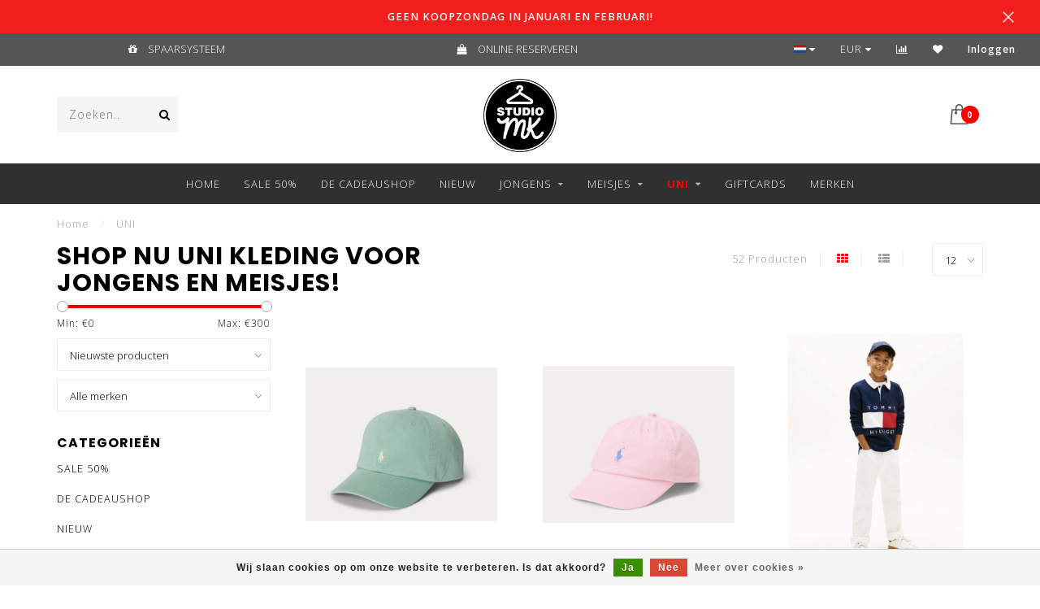

--- FILE ---
content_type: text/html;charset=utf-8
request_url: https://www.studiomkk.nl/uni/
body_size: 11021
content:
<!DOCTYPE html>
<html lang="nl">
  <head>
    
    <!--
        
        Theme Invision | v1.0.9_0
        Theme designed and created by Dyvelopment - We are true e-commerce heroes!
        
        For custom Lightspeed eCom work like custom design or development,
        please contact us at www.dyvelopment.nl
        
    -->
    
    <meta charset="utf-8"/>
<!-- [START] 'blocks/head.rain' -->
<!--

  (c) 2008-2026 Lightspeed Netherlands B.V.
  http://www.lightspeedhq.com
  Generated: 28-01-2026 @ 14:53:32

-->
<link rel="canonical" href="https://www.studiomkk.nl/uni/"/>
<link rel="next" href="https://www.studiomkk.nl/uni/page2.html"/>
<link rel="alternate" href="https://www.studiomkk.nl/index.rss" type="application/rss+xml" title="Nieuwe producten"/>
<link href="https://cdn.webshopapp.com/assets/cookielaw.css?2025-02-20" rel="stylesheet" type="text/css"/>
<meta name="robots" content="noodp,noydir"/>
<meta property="og:url" content="https://www.studiomkk.nl/uni/?source=facebook"/>
<meta property="og:site_name" content="Studio MK kids &amp; teens - Wear what makes you happy"/>
<meta property="og:title" content="Shop nu uni kleding voor jongens en meisjes!"/>
<meta property="og:description" content="Studio MK is the place to be voor hippe kids en teens die zich graag onderscheiden in hun kledingkeuze<br />
Bij ons kun je kiezen uit de beste selecties van de mooi"/>
<!--[if lt IE 9]>
<script src="https://cdn.webshopapp.com/assets/html5shiv.js?2025-02-20"></script>
<![endif]-->
<!-- [END] 'blocks/head.rain' -->
    
                                
    <title>Shop nu uni kleding voor jongens en meisjes! - Studio MK kids &amp; teens - Wear what makes you happy</title>
    
    <meta name="description" content="Studio MK is the place to be voor hippe kids en teens die zich graag onderscheiden in hun kledingkeuze<br />
Bij ons kun je kiezen uit de beste selecties van de mooi" />
    <meta name="keywords" content="Shop, nu, uni, kleding, voor, jongens, en, meisjes!, kinderkleding, almelo, studio mk, mk studio, kids, teens, merkkleding, tommy hilfiger, calvin klein, nik &amp; nik, lyle, scotch &amp; soda, cp company, airforce, ingoldwetrust, black bananas, les coyotes" />
    
    <meta http-equiv="X-UA-Compatible" content="IE=edge">
    <meta name="viewport" content="width=device-width, initial-scale=1.0, maximum-scale=1.0, user-scalable=0">
    <meta name="apple-mobile-web-app-capable" content="yes">
    <meta name="apple-mobile-web-app-status-bar-style" content="black">

    <link rel="shortcut icon" href="https://cdn.webshopapp.com/shops/301996/themes/118088/v/68335/assets/favicon.ico?20200608163035" type="image/x-icon" />
    
        <meta name="format-detection" content="telephone=no">
    <meta name="format-detection" content="date=no">
    <meta name="format-detection" content="address=no">
    <meta name="format-detection" content="email=no">
        
    <script src="https://cdn.webshopapp.com/shops/301996/themes/118088/assets/jquery-1-12-4-min.js?2026012011064320200708144430"></script>
    
        <link href="//fonts.googleapis.com/css?family=Open%20Sans:400,300,600,700|Poppins:300,400,600,700&amp;display=swap" rel="preload" as="style">
    <link href="//fonts.googleapis.com/css?family=Open%20Sans:400,300,600,700|Poppins:300,400,600,700&amp;display=swap" rel="stylesheet">
            
    <link rel="stylesheet" href="https://cdn.webshopapp.com/shops/301996/themes/118088/assets/font-awesome-470-min.css?2026012011064320200708144430" />
    <link rel="stylesheet" href="https://cdn.webshopapp.com/shops/301996/themes/118088/assets/bootstrap-min.css?2026012011064320200708144430" />
    <link rel="stylesheet" href="https://cdn.webshopapp.com/assets/gui-2-0.css?2025-02-20" />
    <link rel="stylesheet" href="https://cdn.webshopapp.com/assets/gui-responsive-2-0.css?2025-02-20" />
    
            <link rel="stylesheet" href="https://cdn.webshopapp.com/shops/301996/themes/118088/assets/style.css?2026012011064320200708144430" />
        
    <!-- User defined styles -->
    <link rel="stylesheet" href="https://cdn.webshopapp.com/shops/301996/themes/118088/assets/settings.css?2026012011064320200708144430" />
    <link rel="stylesheet" href="https://cdn.webshopapp.com/shops/301996/themes/118088/assets/custom.css?2026012011064320200708144430" />
    
    <script>
      if (!window.console) window.console = {};
      if (!window.console.log) window.console.log = function () { };
      
      var productStorage = {};
      
      var shop = 301996;    
      var staticUrl = 'https://static.webshopapp.com/shops/301996/';
      var currentLang = 'Nederlands';
      var currencySymbol = '€';
      var currencyTitle = 'eur';
      
			var addToCartUrl = 'https://www.studiomkk.nl/cart/add/';
			var gotoProductUrl = 'https://www.studiomkk.nl/go/product/';
      
      /* Some global vars */
      var domain = 'https://www.studiomkk.nl/';
      var url = 'https://www.studiomkk.nl/';
      var mainUrl = 'https://www.studiomkk.nl/';
      var searchUrl = 'https://www.studiomkk.nl/search/';
      var cartUrl = 'https://www.studiomkk.nl/cart/';
      var checkoutUrl = 'https://www.studiomkk.nl/checkout/';
      var notification = 'info';
      var b2b = false;
			var navbar_dimbg = true;
      var freeShippingNotice = false;
			var currencySymbol = '€';
			var currencyCode = 'EUR';
			var formKey = "3258a2e8d9dc15539c1344a100235209";
			var iOSSupport = 1.000000;
      
      
      /* Quick settings */
      var enableQuickShop = true;
			var sliderTimout = 0;
			var imageRatio = 'portrait';
			var variantBlocks = true; 
			var hover_shows_second_image = true;
			var imageSize = '325x375x2';
			var liveAddToCartDisabled = false;
      
      /* Some prefedined translations */
      var tContinueShopping = 'Ga verder met winkelen';
      var tProceedToCheckout = 'Doorgaan naar afrekenen';
      var tViewProduct = 'Bekijk product';
      var tAddtoCart = 'Toevoegen aan winkelwagen';
      var tNoInformationFound = 'Geen informatie gevonden';
      var tView = 'Bekijken';
			var tMoreInfo = 'Meer info';
      var tCheckout = 'Bestellen';
			var tClose = 'Sluiten';
      var tNavigation = 'Navigatie';
      var tInStock = 'Op voorraad';
      var tOutOfStock = 'Niet op voorraad';
      var tFreeShipping = '';
      var tAmountToFreeShipping = '';
      var tBackorder = 'Backorder';
      var tSearch = 'Zoeken';
			var tTax = 'Incl. btw';
			var tExclShipping = 'Excl. <a href="https://www.studiomkk.nl/service/shipping-returns/" target="_blank">Verzendkosten</a>';
			var tCustomizeProduct = 'Product aanpassen';
			var tExpired = 'Expired';
			var tDealExpired = 'Actie verlopen';
			var tCompare = 'Vergelijk';
			var tWishlist = 'Verlanglijst';
			var tCart = 'Winkelwagen';
      
      var amountToFreeShipping = parseFloat(0);
                                                                                
			var sslEnabled = true;
      var cart_redirect_back = true;
      
            function getServerTime()
      {
        return new Date ("Jan 28, 2026 14:53:32 +0100");
      }
    </script>
    
        
        
      </head>
  <body class="">
    
    <div class="body-content">
        
    <div class="overlay">
      <i class="fa fa-times"></i>
    </div>
    
    <header>
      <!-- Notifications -->
<div id="notification" class="">
  <a href="#">GEEN KOOPZONDAG IN JANUARI EN FEBRUARI!</a>  <div class="x x-small" id="close-notification"></div>
</div>

<div id="topbar">
  <div class="container-fluid">
    <div class="row">
      
      <div class="col-md-8">
        
<div class="usps-slider-holder" style="width:100%;">
  <div class="swiper-container usps-header">
    <div class="swiper-wrapper">
      
                <div class="swiper-slide usp-block">
          <i class="fa fa-truck" aria-hidden="true"></i> Verzendkosten € 5,95
        </div>
              
                <div class="swiper-slide usp-block">
          <i class="fa fa- fa-gift" aria-hidden="true"></i> SPAARSYSTEEM
        </div>
                
                <div class="swiper-slide usp-block">
          <i class="fa fa-shopping-bag" aria-hidden="true"></i> ONLINE RESERVEREN  
        </div>
              
                <div class="swiper-slide usp-block">
          <i class="fa fa-smile-o" aria-hidden="true"></i> Al 10 jaar een begrip in kids/teens mode
        </div>
              
		</div>
	</div>
</div>

      </div>
      
      <div class="col-md-4 col-xs-12 hidden-sm hidden-xs hidden-xxs" id="topbar-right">
        <ul>
          <li class="langs dropdown-holder">
            <a href="#" data-toggle="dropdown"><span class="flags nl"></span> <i class="fa fa-caret-down"></i></a>
            
            <ul class="currency-langs-holder dropdown-content dropdown-right">
              <li><strong>Select your language</strong></li>
                                
	<li><a lang="nl" title="Nederlands" href="https://www.studiomkk.nl/go/category/10104556"><span class="flags nl"></span> Nederlands</a></li>
          	</ul>
            
          </li>
          <li  class="currencies dropdown-holder">
            <a href="#" data-toggle="dropdown"><span class="currency-EUR">EUR</span> <i class="fa fa-caret-down"></i></a>
            
                    <ul class="dropdown-content dropdown-right">
                                        <li><a href="https://www.studiomkk.nl/session/currency/eur/"><span class="currency-EUR">EUR</span></a></li>
                                        </ul>

	        </li>
          <li class="compare"><a href="https://www.studiomkk.nl/compare/" title="Vergelijk"><i class="fa fa-bar-chart"></i></a></li>
          <li class="wishlist"><a href="https://www.studiomkk.nl/account/wishlist/" title="Mijn verlanglijst"><i class="fa fa-heart"></i></a></li>
          <li class="account">
            <a href="https://www.studiomkk.nl/account/">
              Inloggen            </a>
          </li>
                  </ul>
        
      </div>
      
    </div>
  </div>
</div>

<!-- Topbar -->
<!-- End topbar -->

<div id="header-holder">
<div class="container" id="header">
  <div class="row">
    
    <div id="header-left" class="col-sm-4 col-xs-3">
      <!--<a href=""><i class="fa fa-user"></i></a>
      <a href=""><i class="fa fa-heart"></i></a>
      <a href=""><i class="fa fa-exchange"></i></a> -->
      
      <div id="mobilenav" class="visible-xxs visible-xs visible-sm">
                <div class="nav-icon">
          <div class="bar1"></div>
        	<div class="bar2"></div>
        	<div class="bar3"></div>
        </div>
      </div>
      
      <div id="scrollnav" class="scrollnav">
                <div class="nav-icon">
          <div class="bar1"></div>
        	<div class="bar2"></div>
        	<div class="bar3"></div>
        </div>
      </div>
      
      <span id="mobilesearch" class="visible-xxs visible-xs visible-sm">
        <a href="https://www.studiomkk.nl/"><i class="fa fa-search" aria-hidden="true"></i></a>
      </span>
      
      <div class="search hidden-sm hidden-xs hidden-xxs">
        <form action="https://www.studiomkk.nl/search/" class="searchform" method="get">
          <div class="search-holder">
            <input type="text" class="searchbox" name="q" placeholder="Zoeken.." autocomplete="off">
          	<!-- d -->
            
            <i class="fa fa-search" aria-hidden="true"></i><i class="fa fa-times clearsearch" aria-hidden="true"></i>
          </div>
          
          
        </form>
          
          <div class="searchcontent hidden-xs hidden-xxs">
            <div class="searchresults"></div>
            <div class="more"><a href="#" class="search-viewall">Bekijk alle resultaten <span>(0)</span></a></div>
            <div class="noresults">Geen producten gevonden</div>
          </div>
      </div>
    </div>
    
    <div class="col-sm-4 col-xs-6" id="logo">
            	<a href="https://www.studiomkk.nl/"><img class="" src="https://cdn.webshopapp.com/shops/301996/themes/118088/v/88733/assets/logo.png?20200608230256" alt="Studio MK kinderkleding "></a>
            
    </div>
    
        
        
    <!--<div class="col-md-5 col-sm-7 hidden-xs hidden-xxs" id="hallmark">
            <img src="https://cdn.webshopapp.com/shops/301996/themes/118088/assets/hallmark.png?2026012011064320200708144430" alt="">
          </div> -->
    
    <div class="header-right col-sm-4 col-xs-3">
      
      <div id="hallmark" class="hidden-sm hidden-xs hidden-xxs">
            </div>
      
      
      <!--<div class="cart-header-container">-->
      <div class="cartheader">
        
        <!--<a href="">
          <i class="fa fa-heart-o"></i>
        </a> -->
        
        <div class="cart-container cart maincart">
        
        <a href="https://www.studiomkk.nl/cart/">
        <div class="cart-icon">
                    <img src="https://cdn.webshopapp.com/shops/301996/themes/118088/assets/shopping-bag.svg?2026012011064320200708144430" class="shopping-bag"><span id="qty" class="highlight-bg cart-total-qty">0</span>
        </div>
        
        <!-- <div id="cart-total">
          €0,00
        </div> -->
        </a>
        
        <div class="cart-content-holder hidden-sm hidden-xs hidden-xxs">
          <div class="cart-content">
            <h4>Winkelwagen</h4>
            
                          <p class="noproducts">U heeft geen artikelen in uw winkelwagen</p>
                      </div>
          
        </div>
        </div>
      </div>
      <!--</div>-->
      
      
    </div>
  </div>
</div>
</div>

<div class="cf"></div>
  

<div class="   hidden-xxs hidden-xs hidden-sm" id="navbar">
  <div class="container boxed-subnav">
    <div class="row">
      <div class="col-md-12">
        <nav>
          <ul class="megamenu">
        <li class="hidden-sm hidden-xs hidden-xxs"><a href="https://www.studiomkk.nl/">Home</a></li>
  
                <li>
          <a href="https://www.studiomkk.nl/sale-50/" class="">SALE 50%</a>

          
                    

        </li>
                <li>
          <a href="https://www.studiomkk.nl/de-cadeaushop/" class="">DE CADEAUSHOP</a>

          
                    

        </li>
                <li>
          <a href="https://www.studiomkk.nl/nieuw/" class="">NIEUW</a>

          
                    

        </li>
                <li>
          <a href="https://www.studiomkk.nl/jongens/" class="dropdown">JONGENS</a>

          
                    <ul class="sub1 megamenu">
            <li>
              <div class="container">
              <div class="row">
              
                            
                                                <div class="col-md-10 maxheight">
                                          
              <div class="row">
                            <div class="col-md-12">
                <span class="categories-title">Categorieën</span>
              </div>
                                            <div class="col-md-3 sub-holder">
                  <h4><a href="https://www.studiomkk.nl/jongens/sweaters-hoodies/">SWEATERS &amp; HOODIES</a></h4>
                  
                                  </div>
                
                                              <div class="col-md-3 sub-holder">
                  <h4><a href="https://www.studiomkk.nl/jongens/broeken/">BROEKEN</a></h4>
                  
                                  </div>
                
                                              <div class="col-md-3 sub-holder">
                  <h4><a href="https://www.studiomkk.nl/jongens/overhemden-vesten/">OVERHEMDEN &amp; VESTEN</a></h4>
                  
                                  </div>
                
                                              <div class="col-md-3 sub-holder">
                  <h4><a href="https://www.studiomkk.nl/jongens/swimwear-underwear/">SWIMWEAR &amp; UNDERWEAR</a></h4>
                  
                                  </div>
                
                                  <div class="cf"></div>
                                              <div class="col-md-3 sub-holder">
                  <h4><a href="https://www.studiomkk.nl/jongens/t-shirts-polos/">T-SHIRTS &amp; POLO&#039;S</a></h4>
                  
                                  </div>
                
                                              <div class="col-md-3 sub-holder">
                  <h4><a href="https://www.studiomkk.nl/jongens/jassen-jacks/">JASSEN &amp; JACKS</a></h4>
                  
                                  </div>
                
                                              <div class="col-md-3 sub-holder">
                  <h4><a href="https://www.studiomkk.nl/jongens/accessoires/">ACCESSOIRES</a></h4>
                  
                                  </div>
                
                                            </div>
              </div>
              
                              <div class="col-md-2 hidden-sm hidden-xs hidden-xxs">
                  <span class="brands-title">Onze merken</span>
                  <ul class="brands">
                                                            <li><a href="https://www.studiomkk.nl/jongens/?brand=3953040">Airforce</a></li>
                                                            <li><a href="https://www.studiomkk.nl/jongens/?brand=4896858">American Vintage</a></li>
                                                            <li><a href="https://www.studiomkk.nl/jongens/?brand=3947682">Calvin Klein</a></li>
                                                            <li><a href="https://www.studiomkk.nl/jongens/?brand=4911190">INDEE</a></li>
                                                            <li><a href="https://www.studiomkk.nl/jongens/?brand=4880191">KKNEKKI</a></li>
                                                            <li><a href="https://www.studiomkk.nl/jongens/?brand=3954124">Lacoste</a></li>
                                                            <li><a href="https://www.studiomkk.nl/jongens/?brand=4846774">Parajumpers</a></li>
                                                            <li><a href="https://www.studiomkk.nl/jongens/?brand=4944430">Ralph Lauren</a></li>
                                                            <li><a href="https://www.studiomkk.nl/jongens/?brand=3947681">Tommy Hilfiger</a></li>
                                                            <li><a href="https://www.studiomkk.nl/jongens/?brand=4582265">Zadig &amp; Voltaire</a></li>
                                      </ul>
                </div>
                            
                            
              </div>
                  </div>
            </li>
          </ul>
                    

        </li>
                <li>
          <a href="https://www.studiomkk.nl/meisjes/" class="dropdown">MEISJES</a>

          
                    <ul class="sub1 megamenu">
            <li>
              <div class="container">
              <div class="row">
              
                            
                                                <div class="col-md-10 maxheight">
                                          
              <div class="row">
                            <div class="col-md-12">
                <span class="categories-title">Categorieën</span>
              </div>
                                            <div class="col-md-3 sub-holder">
                  <h4><a href="https://www.studiomkk.nl/meisjes/jassen-jacks/">JASSEN &amp; JACKS</a></h4>
                  
                                  </div>
                
                                              <div class="col-md-3 sub-holder">
                  <h4><a href="https://www.studiomkk.nl/meisjes/sweaters-hoodies/">SWEATERS &amp; HOODIES</a></h4>
                  
                                  </div>
                
                                              <div class="col-md-3 sub-holder">
                  <h4><a href="https://www.studiomkk.nl/meisjes/jurken-rokken/">JURKEN &amp; ROKKEN</a></h4>
                  
                                  </div>
                
                                              <div class="col-md-3 sub-holder">
                  <h4><a href="https://www.studiomkk.nl/meisjes/blouses-vesten/">BLOUSES &amp; VESTEN</a></h4>
                  
                                  </div>
                
                                  <div class="cf"></div>
                                              <div class="col-md-3 sub-holder">
                  <h4><a href="https://www.studiomkk.nl/meisjes/swimwear-underwear/">SWIMWEAR &amp; UNDERWEAR</a></h4>
                  
                                  </div>
                
                                              <div class="col-md-3 sub-holder">
                  <h4><a href="https://www.studiomkk.nl/meisjes/accessoires/">ACCESSOIRES</a></h4>
                  
                                  </div>
                
                                              <div class="col-md-3 sub-holder">
                  <h4><a href="https://www.studiomkk.nl/meisjes/broeken/">BROEKEN</a></h4>
                  
                                  </div>
                
                                              <div class="col-md-3 sub-holder">
                  <h4><a href="https://www.studiomkk.nl/meisjes/tops-t-shirts/">TOPS &amp; T-SHIRTS</a></h4>
                  
                                  </div>
                
                                  <div class="cf"></div>
                                            </div>
              </div>
              
                              <div class="col-md-2 hidden-sm hidden-xs hidden-xxs">
                  <span class="brands-title">Onze merken</span>
                  <ul class="brands">
                                                            <li><a href="https://www.studiomkk.nl/meisjes/?brand=3953040">Airforce</a></li>
                                                            <li><a href="https://www.studiomkk.nl/meisjes/?brand=4896858">American Vintage</a></li>
                                                            <li><a href="https://www.studiomkk.nl/meisjes/?brand=3947682">Calvin Klein</a></li>
                                                            <li><a href="https://www.studiomkk.nl/meisjes/?brand=4911190">INDEE</a></li>
                                                            <li><a href="https://www.studiomkk.nl/meisjes/?brand=4880191">KKNEKKI</a></li>
                                                            <li><a href="https://www.studiomkk.nl/meisjes/?brand=3954124">Lacoste</a></li>
                                                            <li><a href="https://www.studiomkk.nl/meisjes/?brand=4846774">Parajumpers</a></li>
                                                            <li><a href="https://www.studiomkk.nl/meisjes/?brand=4944430">Ralph Lauren</a></li>
                                                            <li><a href="https://www.studiomkk.nl/meisjes/?brand=3947681">Tommy Hilfiger</a></li>
                                                            <li><a href="https://www.studiomkk.nl/meisjes/?brand=4582265">Zadig &amp; Voltaire</a></li>
                                      </ul>
                </div>
                            
                            
              </div>
                  </div>
            </li>
          </ul>
                    

        </li>
                <li class="active">
          <a href="https://www.studiomkk.nl/uni/" class="dropdown">UNI</a>

          
                    <ul class="sub1 megamenu">
            <li>
              <div class="container">
              <div class="row">
              
                            
                                                <div class="col-md-10 maxheight">
                                          
              <div class="row">
                            <div class="col-md-12">
                <span class="categories-title">Categorieën</span>
              </div>
                                            <div class="col-md-3 sub-holder">
                  <h4><a href="https://www.studiomkk.nl/uni/sweaters-hoodies/">SWEATERS &amp; HOODIES</a></h4>
                  
                                  </div>
                
                                              <div class="col-md-3 sub-holder">
                  <h4><a href="https://www.studiomkk.nl/uni/accessoires/">ACCESSOIRES</a></h4>
                  
                                  </div>
                
                                              <div class="col-md-3 sub-holder">
                  <h4><a href="https://www.studiomkk.nl/uni/jassen-jacks/">JASSEN &amp; JACKS</a></h4>
                  
                                  </div>
                
                                              <div class="col-md-3 sub-holder">
                  <h4><a href="https://www.studiomkk.nl/uni/t-shirts-polos/">T-SHIRTS &amp; POLO&#039;S</a></h4>
                  
                                  </div>
                
                                  <div class="cf"></div>
                                            </div>
              </div>
              
                              <div class="col-md-2 hidden-sm hidden-xs hidden-xxs">
                  <span class="brands-title">Onze merken</span>
                  <ul class="brands">
                                                            <li><a href="https://www.studiomkk.nl/uni/?brand=3953040">Airforce</a></li>
                                                            <li><a href="https://www.studiomkk.nl/uni/?brand=4896858">American Vintage</a></li>
                                                            <li><a href="https://www.studiomkk.nl/uni/?brand=3947682">Calvin Klein</a></li>
                                                            <li><a href="https://www.studiomkk.nl/uni/?brand=4911190">INDEE</a></li>
                                                            <li><a href="https://www.studiomkk.nl/uni/?brand=4880191">KKNEKKI</a></li>
                                                            <li><a href="https://www.studiomkk.nl/uni/?brand=3954124">Lacoste</a></li>
                                                            <li><a href="https://www.studiomkk.nl/uni/?brand=4846774">Parajumpers</a></li>
                                                            <li><a href="https://www.studiomkk.nl/uni/?brand=4944430">Ralph Lauren</a></li>
                                                            <li><a href="https://www.studiomkk.nl/uni/?brand=3947681">Tommy Hilfiger</a></li>
                                                            <li><a href="https://www.studiomkk.nl/uni/?brand=4582265">Zadig &amp; Voltaire</a></li>
                                      </ul>
                </div>
                            
                            
              </div>
                  </div>
            </li>
          </ul>
                    

        </li>
                <li>
          <a href="https://www.studiomkk.nl/giftcards/" class="">GIFTCARDS</a>

          
                    

        </li>
              
                      
                                
                <li>
          <a href="https://www.studiomkk.nl/brands/">Merken</a>
        </li>
                
      </ul>        </nav>
      </div>
    </div>
  </div>
</div>

    </header>
    
        <div class="breadcrumbs">
  <div class="container">
    <div class="row">
      <div class="col-md-12">
        <a href="https://www.studiomkk.nl/" title="Home">Home</a>
        
                        <span>
          <span class="seperator">/</span> <a href="https://www.studiomkk.nl/uni/"><span>UNI</span></a>
        </span>
                      </div>
    </div>
  </div>
</div>        
        
    <div class="container collection">
  
  
    
      <div class="row ">
        <div class="col-md-6">
          <h1 class="page-title">Shop nu uni kleding voor jongens en meisjes!</h1>
        </div>
        <div class="col-md-6 text-right">

          <div class="filters-top">
          <a class="amount hidden-xs hidden-xxs">52 Producten</a>

          <a href="https://www.studiomkk.nl/uni/" class="active"><i class="fa fa-th"></i></a>
          <a href="https://www.studiomkk.nl/uni/?mode=list" class=""><i class="fa fa-th-list"></i></a>

          <select onchange="document.location=$(this).find(':selected').attr('data-url')">
              <option value="12" data-url="https://www.studiomkk.nl/uni/">12</option>
                                          <option value="6" data-url="https://www.studiomkk.nl/uni/?limit=6">6</option>
                                                                                    <option value="24" data-url="https://www.studiomkk.nl/uni/?limit=24">24</option>
                                                        <option value="36" data-url="https://www.studiomkk.nl/uni/?limit=36">36</option>
                                                        <option value="50" data-url="https://www.studiomkk.nl/uni/?limit=50">50</option>
                                                        <option value="100" data-url="https://www.studiomkk.nl/uni/?limit=100">100</option>
                                      </select>
          </div>

        </div>
      </div>

      <!-- <hr>-->
  
        
  <div class="row">    
    <div class="col-md-3 sidebar">
      
		    <div class="filters">
      <form action="https://www.studiomkk.nl/uni/" method="get" id="filter_form">
        <input type="hidden" name="mode" value="grid" id="filter_form_mode" />
        <input type="hidden" name="limit" value="12" id="filter_form_limit" />
        <input type="hidden" name="sort" value="newest" id="filter_form_sort" />
        <input type="hidden" name="max" value="300" id="filter_form_max" />
        <input type="hidden" name="min" value="0" id="filter_form_min" />
        
        <div class="price-filter">
          <!--<h3>Filters</h3>-->
          <div class="sidebar-filter-slider">
            <div id="collection-filter-price"></div>
          </div>
          <div class="sidebar-filter-range cf">
            <div class="min">Min: €<span>0</span></div>
            <div class="max">Max: €<span>300</span></div>
          </div>
        </div>
        
        <select name="sort" onchange="$('#formSortModeLimit').submit();">
                    <option value="default">Standaard</option>
                    <option value="popular">Meest bekeken</option>
                    <option value="newest" selected="selected">Nieuwste producten</option>
                    <option value="lowest">Laagste prijs</option>
                    <option value="highest">Hoogste prijs</option>
                    <option value="asc">Naam oplopend</option>
                    <option value="desc">Naam aflopend</option>
                  </select>        
                <select name="brand">
                    <option value="0" selected="selected">Alle merken</option>
                    <option value="4896858">American Vintage</option>
                    <option value="3947682">Calvin Klein</option>
                    <option value="3954124">Lacoste</option>
                    <option value="4846774">Parajumpers</option>
                    <option value="4944430">Ralph Lauren</option>
                    <option value="3947681">Tommy Hilfiger</option>
                  </select>
                
        
                
                
      </form>
    </div>
		
    <div class="sidebar-cats rowmargin hidden-sm hidden-xs hidden-xxs ">
      <h4>Categorieën</h4>
      
      <ul class="sub0">
            <li>
        <div class="main-cat">
          <a href="https://www.studiomkk.nl/sale-50/">SALE 50%</a>        </div>
        
                
      </li>
            <li>
        <div class="main-cat">
          <a href="https://www.studiomkk.nl/de-cadeaushop/">DE CADEAUSHOP</a>        </div>
        
                
      </li>
            <li>
        <div class="main-cat">
          <a href="https://www.studiomkk.nl/nieuw/">NIEUW</a>        </div>
        
                
      </li>
            <li>
        <div class="main-cat">
          <a href="https://www.studiomkk.nl/jongens/">JONGENS</a><span class="open-sub"></span>        </div>
        
                
                
        <ul class="sub1">
                    <li class=" nosubs">
            
            <div class="main-cat">
              <a href="https://www.studiomkk.nl/jongens/sweaters-hoodies/">SWEATERS &amp; HOODIES</a>            </div>
            
                        
          </li>
                    <li class=" nosubs">
            
            <div class="main-cat">
              <a href="https://www.studiomkk.nl/jongens/broeken/">BROEKEN</a>            </div>
            
                        
          </li>
                    <li class=" nosubs">
            
            <div class="main-cat">
              <a href="https://www.studiomkk.nl/jongens/overhemden-vesten/">OVERHEMDEN &amp; VESTEN</a>            </div>
            
                        
          </li>
                    <li class=" nosubs">
            
            <div class="main-cat">
              <a href="https://www.studiomkk.nl/jongens/swimwear-underwear/">SWIMWEAR &amp; UNDERWEAR</a>            </div>
            
                        
          </li>
                    <li class=" nosubs">
            
            <div class="main-cat">
              <a href="https://www.studiomkk.nl/jongens/t-shirts-polos/">T-SHIRTS &amp; POLO&#039;S</a>            </div>
            
                        
          </li>
                    <li class=" nosubs">
            
            <div class="main-cat">
              <a href="https://www.studiomkk.nl/jongens/jassen-jacks/">JASSEN &amp; JACKS</a>            </div>
            
                        
          </li>
                    <li class=" nosubs">
            
            <div class="main-cat">
              <a href="https://www.studiomkk.nl/jongens/accessoires/">ACCESSOIRES</a>            </div>
            
                        
          </li>
                  </ul>
                
      </li>
            <li>
        <div class="main-cat">
          <a href="https://www.studiomkk.nl/meisjes/">MEISJES</a><span class="open-sub"></span>        </div>
        
                
                
        <ul class="sub1">
                    <li class=" nosubs">
            
            <div class="main-cat">
              <a href="https://www.studiomkk.nl/meisjes/jassen-jacks/">JASSEN &amp; JACKS</a>            </div>
            
                        
          </li>
                    <li class=" nosubs">
            
            <div class="main-cat">
              <a href="https://www.studiomkk.nl/meisjes/sweaters-hoodies/">SWEATERS &amp; HOODIES</a>            </div>
            
                        
          </li>
                    <li class=" nosubs">
            
            <div class="main-cat">
              <a href="https://www.studiomkk.nl/meisjes/jurken-rokken/">JURKEN &amp; ROKKEN</a>            </div>
            
                        
          </li>
                    <li class=" nosubs">
            
            <div class="main-cat">
              <a href="https://www.studiomkk.nl/meisjes/blouses-vesten/">BLOUSES &amp; VESTEN</a>            </div>
            
                        
          </li>
                    <li class=" nosubs">
            
            <div class="main-cat">
              <a href="https://www.studiomkk.nl/meisjes/swimwear-underwear/">SWIMWEAR &amp; UNDERWEAR</a>            </div>
            
                        
          </li>
                    <li class=" nosubs">
            
            <div class="main-cat">
              <a href="https://www.studiomkk.nl/meisjes/accessoires/">ACCESSOIRES</a>            </div>
            
                        
          </li>
                    <li class=" nosubs">
            
            <div class="main-cat">
              <a href="https://www.studiomkk.nl/meisjes/broeken/">BROEKEN</a>            </div>
            
                        
          </li>
                    <li class=" nosubs">
            
            <div class="main-cat">
              <a href="https://www.studiomkk.nl/meisjes/tops-t-shirts/">TOPS &amp; T-SHIRTS</a>            </div>
            
                        
          </li>
                  </ul>
                
      </li>
            <li class="active">
        <div class="main-cat">
          <a href="https://www.studiomkk.nl/uni/">UNI</a><span class="open-sub"></span>        </div>
        
                
                
        <ul class="sub1">
                    <li class=" nosubs">
            
            <div class="main-cat">
              <a href="https://www.studiomkk.nl/uni/sweaters-hoodies/">SWEATERS &amp; HOODIES</a>            </div>
            
                        
          </li>
                    <li class=" nosubs">
            
            <div class="main-cat">
              <a href="https://www.studiomkk.nl/uni/accessoires/">ACCESSOIRES</a>            </div>
            
                        
          </li>
                    <li class=" nosubs">
            
            <div class="main-cat">
              <a href="https://www.studiomkk.nl/uni/jassen-jacks/">JASSEN &amp; JACKS</a>            </div>
            
                        
          </li>
                    <li class=" nosubs">
            
            <div class="main-cat">
              <a href="https://www.studiomkk.nl/uni/t-shirts-polos/">T-SHIRTS &amp; POLO&#039;S</a>            </div>
            
                        
          </li>
                  </ul>
                
      </li>
            <li>
        <div class="main-cat">
          <a href="https://www.studiomkk.nl/giftcards/">GIFTCARDS</a>        </div>
        
                
      </li>
            </ul>
      
    </div>
    

  <div class="sidebar-usps rowmargin hidden-sm hidden-xs hidden-xxs">
              <ul>
            <li><i class="fa fa-truck" aria-hidden="true"></i> <h4>VERZENDING €3,95</h4> Wij verzenden met PostNL</li>
                  <li><i class="fa fa- fa-gift" aria-hidden="true"></i> <h4>SPAARSYSTEEM</h4> automatisch sparen in de winkel</li>
                  <li><i class="fa fa-shopping-bag" aria-hidden="true"></i> <h4>ONLINE RESERVEREN </h4> Ophalen  en afrekenen in de winkel</li>
                  <li><i class="fa fa-smile-o" aria-hidden="true"></i> <h4>WEAR WHAT MAKES YOU HAPPY</h4> Niet goed? Geld terug!</li>
            </ul>
  </div>


	    
    
    
<script type="text/javascript">
  $(function(){
    $('#filter_form input, #filter_form select').change(function(){
      //$(this).closest('form').submit();
      $('#filter_form').submit();
    });
    
    $("#collection-filter-price").slider(
    {
      range: true,
      min: 0,
      max: 300,
      values: [0, 300],
      step: 1,
      slide: function( event, ui)
      {
        $('.sidebar-filter-range .min span').html(ui.values[0]);
        $('.sidebar-filter-range .max span').html(ui.values[1]);
        
        $('#filter_form_min').val(ui.values[0]);
        $('#filter_form_max').val(ui.values[1]);
      },
      stop: function(event, ui)
      {
        $('#filter_form').submit();
      }
    });
    
  });
</script>    </div>
    <div class="col-md-9">
            
      
      <div class="row">
                        


<div class="col-md-4 col-sm-4 col-xs-6 col-xxs-6 rowmargin">
  
  <div class="product-block-holder" data-pid="160565308" data-json="https://www.studiomkk.nl/cap-celadon.html?format=json" data-img1="" data-img2="">
    <div class="product-block">
      
            
      <div class="product-block-image">
      	<a href="https://www.studiomkk.nl/cap-celadon.html">
                                  <img src="https://cdn.webshopapp.com/shops/301996/files/489539146/325x375x2/ralph-lauren-cap-celadon.jpg" alt="Ralph Lauren CAP CELADON" title="Ralph Lauren CAP CELADON" />
                                <div class="himage"></div>
        </a>
      </div>
      
                  <div class="product-block-stock">
        <i class="fa fa-spinner fa-spin"></i>
      </div>
            
            <div class="product-block-reviews">
          
                              
          <span class="stars">
                          <i class="fa fa-star empty"></i> <i class="fa fa-star empty"></i> <i class="fa fa-star empty"></i> <i class="fa fa-star empty"></i> <i class="fa fa-star empty"></i>
                      </span>
        
      </div>
            
            <a href="https://www.studiomkk.nl/cap-celadon.html" class="button product-block-quick quickshop hidden-sm hidden-xs hidden-xxs" data-pid="160565308">
      	<i class="fa fa-shopping-bag"></i> Quick shop
      </a>
            
      
      <h4 class="hidehover">
        <a href="https://www.studiomkk.nl/cap-celadon.html" title="Ralph Lauren CAP CELADON" class="title">
          Ralph Lauren CAP CELADON        </a>
      </h4>
      
      <div class="product-block-meta-holder">
      <div class="product-block-meta">
        
        <div class="product-block-desc">Polo Ralph Lauren cap celadon</div>
        <!-- second if -->
        
                <div class="product-block-price hidehover">
                    €40,00
        </div>        
              </div>
      </div>
      
              
            
            
            
    </div>
  </div>
  
</div>























                        


<div class="col-md-4 col-sm-4 col-xs-6 col-xxs-6 rowmargin">
  
  <div class="product-block-holder" data-pid="160565304" data-json="https://www.studiomkk.nl/cap-carmel-pink-160565304.html?format=json" data-img1="" data-img2="">
    <div class="product-block">
      
            
      <div class="product-block-image">
      	<a href="https://www.studiomkk.nl/cap-carmel-pink-160565304.html">
                                  <img src="https://cdn.webshopapp.com/shops/301996/files/489417084/325x375x2/ralph-lauren-cap-carmel-pink.jpg" alt="Ralph Lauren CAP CARMEL PINK" title="Ralph Lauren CAP CARMEL PINK" />
                                <div class="himage"></div>
        </a>
      </div>
      
                  <div class="product-block-stock">
        <i class="fa fa-spinner fa-spin"></i>
      </div>
            
            <div class="product-block-reviews">
          
                              
          <span class="stars">
                          <i class="fa fa-star empty"></i> <i class="fa fa-star empty"></i> <i class="fa fa-star empty"></i> <i class="fa fa-star empty"></i> <i class="fa fa-star empty"></i>
                      </span>
        
      </div>
            
            <a href="https://www.studiomkk.nl/cap-carmel-pink-160565304.html" class="button product-block-quick quickshop hidden-sm hidden-xs hidden-xxs" data-pid="160565304">
      	<i class="fa fa-shopping-bag"></i> Quick shop
      </a>
            
      
      <h4 class="hidehover">
        <a href="https://www.studiomkk.nl/cap-carmel-pink-160565304.html" title="Ralph Lauren CAP CARMEL PINK" class="title">
          Ralph Lauren CAP CARMEL PINK        </a>
      </h4>
      
      <div class="product-block-meta-holder">
      <div class="product-block-meta">
        
        <div class="product-block-desc">Polo Ralph Lauren cap carmel pink</div>
        <!-- second if -->
        
                <div class="product-block-price hidehover">
                    €40,00
        </div>        
              </div>
      </div>
      
              
            
            
            
    </div>
  </div>
  
</div>



  <div class="cf hidden-lg hidden-md hidden-sm visible-xs visible-xxs"></div>




















                        


<div class="col-md-4 col-sm-4 col-xs-6 col-xxs-6 rowmargin">
  
  <div class="product-block-holder" data-pid="160533269" data-json="https://www.studiomkk.nl/heritage-flag-jersey-polo-dark-navy.html?format=json" data-img1="" data-img2="">
    <div class="product-block">
      
            
      <div class="product-block-image">
      	<a href="https://www.studiomkk.nl/heritage-flag-jersey-polo-dark-navy.html">
                                  <img src="https://cdn.webshopapp.com/shops/301996/files/489331421/325x375x2/tommy-hilfiger-heritage-flag-jersey-polo-dark-navy.jpg" alt="Tommy Hilfiger HERITAGE FLAG JERSEY POLO DARK NAVY" title="Tommy Hilfiger HERITAGE FLAG JERSEY POLO DARK NAVY" />
                                <div class="himage"></div>
        </a>
      </div>
      
                  <div class="product-block-stock">
        <i class="fa fa-spinner fa-spin"></i>
      </div>
            
            <div class="product-block-reviews">
          
                              
          <span class="stars">
                          <i class="fa fa-star empty"></i> <i class="fa fa-star empty"></i> <i class="fa fa-star empty"></i> <i class="fa fa-star empty"></i> <i class="fa fa-star empty"></i>
                      </span>
        
      </div>
            
            <a href="https://www.studiomkk.nl/heritage-flag-jersey-polo-dark-navy.html" class="button product-block-quick quickshop hidden-sm hidden-xs hidden-xxs" data-pid="160533269">
      	<i class="fa fa-shopping-bag"></i> Quick shop
      </a>
            
      
      <h4 class="hidehover">
        <a href="https://www.studiomkk.nl/heritage-flag-jersey-polo-dark-navy.html" title="Tommy Hilfiger HERITAGE FLAG JERSEY POLO DARK NAVY" class="title">
          Tommy Hilfiger HERITAGE FLAG JERSEY POLO DARK NAVY        </a>
      </h4>
      
      <div class="product-block-meta-holder">
      <div class="product-block-meta">
        
        <div class="product-block-desc">Tommy Hilfiger heritage flag jersey polo dark navy</div>
        <!-- second if -->
        
                <div class="product-block-price hidehover">
                    €74,90
        </div>        
              </div>
      </div>
      
              
            
            
            
    </div>
  </div>
  
</div>

	<div class="cf 3 visible-lg visible-md hidden-sm hidden-xs"></div>

  <div class="cf hidden-lg hidden-md visible-sm hidden-xs"></div>





















                        


<div class="col-md-4 col-sm-4 col-xs-6 col-xxs-6 rowmargin">
  
  <div class="product-block-holder" data-pid="160533268" data-json="https://www.studiomkk.nl/heritage-flag-cap-space-blue.html?format=json" data-img1="" data-img2="">
    <div class="product-block">
      
            
      <div class="product-block-image">
      	<a href="https://www.studiomkk.nl/heritage-flag-cap-space-blue.html">
                                  <img src="https://cdn.webshopapp.com/shops/301996/files/489427153/325x375x2/tommy-hilfiger-heritage-flag-cap-space-blue.jpg" alt="Tommy Hilfiger HERITAGE FLAG CAP SPACE BLUE" title="Tommy Hilfiger HERITAGE FLAG CAP SPACE BLUE" />
                                <div class="himage"></div>
        </a>
      </div>
      
                  <div class="product-block-stock">
        <i class="fa fa-spinner fa-spin"></i>
      </div>
            
            <div class="product-block-reviews">
          
                              
          <span class="stars">
                          <i class="fa fa-star empty"></i> <i class="fa fa-star empty"></i> <i class="fa fa-star empty"></i> <i class="fa fa-star empty"></i> <i class="fa fa-star empty"></i>
                      </span>
        
      </div>
            
            <a href="https://www.studiomkk.nl/heritage-flag-cap-space-blue.html" class="button product-block-quick quickshop hidden-sm hidden-xs hidden-xxs" data-pid="160533268">
      	<i class="fa fa-shopping-bag"></i> Quick shop
      </a>
            
      
      <h4 class="hidehover">
        <a href="https://www.studiomkk.nl/heritage-flag-cap-space-blue.html" title="Tommy Hilfiger HERITAGE FLAG CAP SPACE BLUE" class="title">
          Tommy Hilfiger HERITAGE FLAG CAP SPACE BLUE        </a>
      </h4>
      
      <div class="product-block-meta-holder">
      <div class="product-block-meta">
        
        <div class="product-block-desc">Tommy Hilfiger heritage flag cap space blue</div>
        <!-- second if -->
        
                <div class="product-block-price hidehover">
                    €29,90
        </div>        
              </div>
      </div>
      
              
            
            
            
    </div>
  </div>
  
</div>



  <div class="cf hidden-lg hidden-md hidden-sm visible-xs visible-xxs"></div>




















                        


<div class="col-md-4 col-sm-4 col-xs-6 col-xxs-6 rowmargin">
  
  <div class="product-block-holder" data-pid="160533266" data-json="https://www.studiomkk.nl/heritage-flag-hoodie-dark-navy.html?format=json" data-img1="" data-img2="">
    <div class="product-block">
      
            
      <div class="product-block-image">
      	<a href="https://www.studiomkk.nl/heritage-flag-hoodie-dark-navy.html">
                                  <img src="https://cdn.webshopapp.com/shops/301996/files/489331364/325x375x2/tommy-hilfiger-heritage-flag-hoodie-dark-navy.jpg" alt="Tommy Hilfiger HERITAGE FLAG HOODIE DARK NAVY" title="Tommy Hilfiger HERITAGE FLAG HOODIE DARK NAVY" />
                                <div class="himage"></div>
        </a>
      </div>
      
                  <div class="product-block-stock">
        <i class="fa fa-spinner fa-spin"></i>
      </div>
            
            <div class="product-block-reviews">
          
                              
          <span class="stars">
                          <i class="fa fa-star empty"></i> <i class="fa fa-star empty"></i> <i class="fa fa-star empty"></i> <i class="fa fa-star empty"></i> <i class="fa fa-star empty"></i>
                      </span>
        
      </div>
            
            <a href="https://www.studiomkk.nl/heritage-flag-hoodie-dark-navy.html" class="button product-block-quick quickshop hidden-sm hidden-xs hidden-xxs" data-pid="160533266">
      	<i class="fa fa-shopping-bag"></i> Quick shop
      </a>
            
      
      <h4 class="hidehover">
        <a href="https://www.studiomkk.nl/heritage-flag-hoodie-dark-navy.html" title="Tommy Hilfiger HERITAGE FLAG HOODIE DARK NAVY" class="title">
          Tommy Hilfiger HERITAGE FLAG HOODIE DARK NAVY        </a>
      </h4>
      
      <div class="product-block-meta-holder">
      <div class="product-block-meta">
        
        <div class="product-block-desc">Tommy Hilfiger unisex heritage flag hoodie dark navy</div>
        <!-- second if -->
        
                <div class="product-block-price hidehover">
                    €84,90
        </div>        
              </div>
      </div>
      
              
            
            
            
    </div>
  </div>
  
</div>























                        


<div class="col-md-4 col-sm-4 col-xs-6 col-xxs-6 rowmargin">
  
  <div class="product-block-holder" data-pid="160533265" data-json="https://www.studiomkk.nl/heritage-flag-beanie-space-blue.html?format=json" data-img1="" data-img2="">
    <div class="product-block">
      
            
      <div class="product-block-image">
      	<a href="https://www.studiomkk.nl/heritage-flag-beanie-space-blue.html">
                                  <img src="https://cdn.webshopapp.com/shops/301996/files/489331294/325x375x2/tommy-hilfiger-heritage-flag-beanie-space-blue.jpg" alt="Tommy Hilfiger HERITAGE FLAG BEANIE SPACE BLUE" title="Tommy Hilfiger HERITAGE FLAG BEANIE SPACE BLUE" />
                                <div class="himage"></div>
        </a>
      </div>
      
                  <div class="product-block-stock">
        <i class="fa fa-spinner fa-spin"></i>
      </div>
            
            <div class="product-block-reviews">
          
                              
          <span class="stars">
                          <i class="fa fa-star empty"></i> <i class="fa fa-star empty"></i> <i class="fa fa-star empty"></i> <i class="fa fa-star empty"></i> <i class="fa fa-star empty"></i>
                      </span>
        
      </div>
            
            <a href="https://www.studiomkk.nl/heritage-flag-beanie-space-blue.html" class="button product-block-quick quickshop hidden-sm hidden-xs hidden-xxs" data-pid="160533265">
      	<i class="fa fa-shopping-bag"></i> Quick shop
      </a>
            
      
      <h4 class="hidehover">
        <a href="https://www.studiomkk.nl/heritage-flag-beanie-space-blue.html" title="Tommy Hilfiger HERITAGE FLAG BEANIE SPACE BLUE" class="title">
          Tommy Hilfiger HERITAGE FLAG BEANIE SPACE BLUE        </a>
      </h4>
      
      <div class="product-block-meta-holder">
      <div class="product-block-meta">
        
        <div class="product-block-desc">Tommy Hilfiger unisex heritage flag beanie space blue</div>
        <!-- second if -->
        
                <div class="product-block-price hidehover">
                    €34,90
        </div>        
              </div>
      </div>
      
              
            
            
            
    </div>
  </div>
  
</div>

	<div class="cf 6 visible-lg visible-md hidden-sm hidden-xs"></div>

  <div class="cf hidden-lg hidden-md visible-sm hidden-xs"></div>

  <div class="cf hidden-lg hidden-md hidden-sm visible-xs visible-xxs"></div>




















                        


<div class="col-md-4 col-sm-4 col-xs-6 col-xxs-6 rowmargin">
  
  <div class="product-block-holder" data-pid="160533263" data-json="https://www.studiomkk.nl/heritage-flag-sweatpants-light-grey-heather.html?format=json" data-img1="" data-img2="">
    <div class="product-block">
      
            
      <div class="product-block-image">
      	<a href="https://www.studiomkk.nl/heritage-flag-sweatpants-light-grey-heather.html">
                                  <img src="https://cdn.webshopapp.com/shops/301996/files/489331263/325x375x2/tommy-hilfiger-heritage-flag-sweatpants-light-grey.jpg" alt="Tommy Hilfiger HERITAGE FLAG SWEATPANTS LIGHT GREY HEATHER" title="Tommy Hilfiger HERITAGE FLAG SWEATPANTS LIGHT GREY HEATHER" />
                                <div class="himage"></div>
        </a>
      </div>
      
                  <div class="product-block-stock">
        <i class="fa fa-spinner fa-spin"></i>
      </div>
            
            <div class="product-block-reviews">
          
                              
          <span class="stars">
                          <i class="fa fa-star empty"></i> <i class="fa fa-star empty"></i> <i class="fa fa-star empty"></i> <i class="fa fa-star empty"></i> <i class="fa fa-star empty"></i>
                      </span>
        
      </div>
            
            <a href="https://www.studiomkk.nl/heritage-flag-sweatpants-light-grey-heather.html" class="button product-block-quick quickshop hidden-sm hidden-xs hidden-xxs" data-pid="160533263">
      	<i class="fa fa-shopping-bag"></i> Quick shop
      </a>
            
      
      <h4 class="hidehover">
        <a href="https://www.studiomkk.nl/heritage-flag-sweatpants-light-grey-heather.html" title="Tommy Hilfiger HERITAGE FLAG SWEATPANTS LIGHT GREY HEATHER" class="title">
          Tommy Hilfiger HERITAGE FLAG SWEATPANTS LIGHT GREY HEATHER        </a>
      </h4>
      
      <div class="product-block-meta-holder">
      <div class="product-block-meta">
        
        <div class="product-block-desc">Tommy Hilfiger unisex heritage flag sweatpants light grey he..</div>
        <!-- second if -->
        
                <div class="product-block-price hidehover">
                    €64,90
        </div>        
              </div>
      </div>
      
              
            
            
            
    </div>
  </div>
  
</div>























                        


<div class="col-md-4 col-sm-4 col-xs-6 col-xxs-6 rowmargin">
  
  <div class="product-block-holder" data-pid="160533260" data-json="https://www.studiomkk.nl/heritage-flag-sweater-light-grey-heather.html?format=json" data-img1="" data-img2="">
    <div class="product-block">
      
            
      <div class="product-block-image">
      	<a href="https://www.studiomkk.nl/heritage-flag-sweater-light-grey-heather.html">
                                  <img src="https://cdn.webshopapp.com/shops/301996/files/489331090/325x375x2/tommy-hilfiger-heritage-flag-sweater-light-grey-he.jpg" alt="Tommy Hilfiger HERITAGE FLAG SWEATER LIGHT GREY HEATHER" title="Tommy Hilfiger HERITAGE FLAG SWEATER LIGHT GREY HEATHER" />
                                <div class="himage"></div>
        </a>
      </div>
      
                  <div class="product-block-stock">
        <i class="fa fa-spinner fa-spin"></i>
      </div>
            
            <div class="product-block-reviews">
          
                              
          <span class="stars">
                          <i class="fa fa-star empty"></i> <i class="fa fa-star empty"></i> <i class="fa fa-star empty"></i> <i class="fa fa-star empty"></i> <i class="fa fa-star empty"></i>
                      </span>
        
      </div>
            
            <a href="https://www.studiomkk.nl/heritage-flag-sweater-light-grey-heather.html" class="button product-block-quick quickshop hidden-sm hidden-xs hidden-xxs" data-pid="160533260">
      	<i class="fa fa-shopping-bag"></i> Quick shop
      </a>
            
      
      <h4 class="hidehover">
        <a href="https://www.studiomkk.nl/heritage-flag-sweater-light-grey-heather.html" title="Tommy Hilfiger HERITAGE FLAG SWEATER LIGHT GREY HEATHER" class="title">
          Tommy Hilfiger HERITAGE FLAG SWEATER LIGHT GREY HEATHER        </a>
      </h4>
      
      <div class="product-block-meta-holder">
      <div class="product-block-meta">
        
        <div class="product-block-desc">Tommy Hilfiger unisex heritage flag sweater light grey heath..</div>
        <!-- second if -->
        
                <div class="product-block-price hidehover">
                    €74,90
        </div>        
              </div>
      </div>
      
              
            
            
            
    </div>
  </div>
  
</div>



  <div class="cf hidden-lg hidden-md hidden-sm visible-xs visible-xxs"></div>




















                        


<div class="col-md-4 col-sm-4 col-xs-6 col-xxs-6 rowmargin">
  
  <div class="product-block-holder" data-pid="160533258" data-json="https://www.studiomkk.nl/heritage-printed-flag-t-shirt-light-grey-heather.html?format=json" data-img1="" data-img2="">
    <div class="product-block">
      
            
      <div class="product-block-image">
      	<a href="https://www.studiomkk.nl/heritage-printed-flag-t-shirt-light-grey-heather.html">
                                  <img src="https://cdn.webshopapp.com/shops/301996/files/489331052/325x375x2/tommy-hilfiger-heritage-printed-flag-t-shirt-light.jpg" alt="Tommy Hilfiger HERITAGE PRINTED FLAG T-SHIRT LIGHT GREY HEATHER" title="Tommy Hilfiger HERITAGE PRINTED FLAG T-SHIRT LIGHT GREY HEATHER" />
                                <div class="himage"></div>
        </a>
      </div>
      
                  <div class="product-block-stock">
        <i class="fa fa-spinner fa-spin"></i>
      </div>
            
            <div class="product-block-reviews">
          
                              
          <span class="stars">
                          <i class="fa fa-star empty"></i> <i class="fa fa-star empty"></i> <i class="fa fa-star empty"></i> <i class="fa fa-star empty"></i> <i class="fa fa-star empty"></i>
                      </span>
        
      </div>
            
            <a href="https://www.studiomkk.nl/heritage-printed-flag-t-shirt-light-grey-heather.html" class="button product-block-quick quickshop hidden-sm hidden-xs hidden-xxs" data-pid="160533258">
      	<i class="fa fa-shopping-bag"></i> Quick shop
      </a>
            
      
      <h4 class="hidehover">
        <a href="https://www.studiomkk.nl/heritage-printed-flag-t-shirt-light-grey-heather.html" title="Tommy Hilfiger HERITAGE PRINTED FLAG T-SHIRT LIGHT GREY HEATHER" class="title">
          Tommy Hilfiger HERITAGE PRINTED FLAG T-SHIRT LIGHT GREY HEATHER        </a>
      </h4>
      
      <div class="product-block-meta-holder">
      <div class="product-block-meta">
        
        <div class="product-block-desc">Tommy Hilfiger heritage printed flag t-shirt light grey</div>
        <!-- second if -->
        
                <div class="product-block-price hidehover">
                    €34,90
        </div>        
              </div>
      </div>
      
              
            
            
            
    </div>
  </div>
  
</div>

	<div class="cf 9 visible-lg visible-md hidden-sm hidden-xs"></div>

  <div class="cf hidden-lg hidden-md visible-sm hidden-xs"></div>





















                        


<div class="col-md-4 col-sm-4 col-xs-6 col-xxs-6 rowmargin">
  
  <div class="product-block-holder" data-pid="160533243" data-json="https://www.studiomkk.nl/heritage-flag-sweatpants-dark-navy.html?format=json" data-img1="" data-img2="">
    <div class="product-block">
      
            
      <div class="product-block-image">
      	<a href="https://www.studiomkk.nl/heritage-flag-sweatpants-dark-navy.html">
                                  <img src="https://cdn.webshopapp.com/shops/301996/files/489330987/325x375x2/tommy-hilfiger-heritage-flag-sweatpants-dark-navy.jpg" alt="Tommy Hilfiger HERITAGE FLAG SWEATPANTS DARK NAVY" title="Tommy Hilfiger HERITAGE FLAG SWEATPANTS DARK NAVY" />
                                <div class="himage"></div>
        </a>
      </div>
      
                  <div class="product-block-stock">
        <i class="fa fa-spinner fa-spin"></i>
      </div>
            
            <div class="product-block-reviews">
          
                              
          <span class="stars">
                          <i class="fa fa-star empty"></i> <i class="fa fa-star empty"></i> <i class="fa fa-star empty"></i> <i class="fa fa-star empty"></i> <i class="fa fa-star empty"></i>
                      </span>
        
      </div>
            
            <a href="https://www.studiomkk.nl/heritage-flag-sweatpants-dark-navy.html" class="button product-block-quick quickshop hidden-sm hidden-xs hidden-xxs" data-pid="160533243">
      	<i class="fa fa-shopping-bag"></i> Quick shop
      </a>
            
      
      <h4 class="hidehover">
        <a href="https://www.studiomkk.nl/heritage-flag-sweatpants-dark-navy.html" title="Tommy Hilfiger HERITAGE FLAG SWEATPANTS DARK NAVY" class="title">
          Tommy Hilfiger HERITAGE FLAG SWEATPANTS DARK NAVY        </a>
      </h4>
      
      <div class="product-block-meta-holder">
      <div class="product-block-meta">
        
        <div class="product-block-desc">Tommy Hilfiger heritage flag sweatpants dark navy</div>
        <!-- second if -->
        
                <div class="product-block-price hidehover">
                    €64,90
        </div>        
              </div>
      </div>
      
              
            
            
            
    </div>
  </div>
  
</div>



  <div class="cf hidden-lg hidden-md hidden-sm visible-xs visible-xxs"></div>




















                        


<div class="col-md-4 col-sm-4 col-xs-6 col-xxs-6 rowmargin">
  
  <div class="product-block-holder" data-pid="160533212" data-json="https://www.studiomkk.nl/heritage-flag-sweater-dark-navy.html?format=json" data-img1="" data-img2="">
    <div class="product-block">
      
            
      <div class="product-block-image">
      	<a href="https://www.studiomkk.nl/heritage-flag-sweater-dark-navy.html">
                                  <img src="https://cdn.webshopapp.com/shops/301996/files/489330795/325x375x2/tommy-hilfiger-heritage-flag-sweater-dark-navy.jpg" alt="Tommy Hilfiger HERITAGE FLAG SWEATER DARK NAVY" title="Tommy Hilfiger HERITAGE FLAG SWEATER DARK NAVY" />
                                <div class="himage"></div>
        </a>
      </div>
      
                  <div class="product-block-stock">
        <i class="fa fa-spinner fa-spin"></i>
      </div>
            
            <div class="product-block-reviews">
          
                              
          <span class="stars">
                          <i class="fa fa-star empty"></i> <i class="fa fa-star empty"></i> <i class="fa fa-star empty"></i> <i class="fa fa-star empty"></i> <i class="fa fa-star empty"></i>
                      </span>
        
      </div>
            
            <a href="https://www.studiomkk.nl/heritage-flag-sweater-dark-navy.html" class="button product-block-quick quickshop hidden-sm hidden-xs hidden-xxs" data-pid="160533212">
      	<i class="fa fa-shopping-bag"></i> Quick shop
      </a>
            
      
      <h4 class="hidehover">
        <a href="https://www.studiomkk.nl/heritage-flag-sweater-dark-navy.html" title="Tommy Hilfiger HERITAGE FLAG SWEATER DARK NAVY" class="title">
          Tommy Hilfiger HERITAGE FLAG SWEATER DARK NAVY        </a>
      </h4>
      
      <div class="product-block-meta-holder">
      <div class="product-block-meta">
        
        <div class="product-block-desc">Tommy Hilfiger unisex heritage flag sweater dark navy</div>
        <!-- second if -->
        
                <div class="product-block-price hidehover">
                    €74,90
        </div>        
              </div>
      </div>
      
              
            
            
            
    </div>
  </div>
  
</div>























                        


<div class="col-md-4 col-sm-4 col-xs-6 col-xxs-6 rowmargin">
  
  <div class="product-block-holder" data-pid="160533209" data-json="https://www.studiomkk.nl/heritage-flag-sweater-ivory-silk.html?format=json" data-img1="" data-img2="">
    <div class="product-block">
      
            
      <div class="product-block-image">
      	<a href="https://www.studiomkk.nl/heritage-flag-sweater-ivory-silk.html">
                                  <img src="https://cdn.webshopapp.com/shops/301996/files/489330654/325x375x2/tommy-hilfiger-heritage-flag-sweater-ivory-silk.jpg" alt="Tommy Hilfiger HERITAGE FLAG SWEATER IVORY SILK" title="Tommy Hilfiger HERITAGE FLAG SWEATER IVORY SILK" />
                                <div class="himage"></div>
        </a>
      </div>
      
                  <div class="product-block-stock">
        <i class="fa fa-spinner fa-spin"></i>
      </div>
            
            <div class="product-block-reviews">
          
                              
          <span class="stars">
                          <i class="fa fa-star empty"></i> <i class="fa fa-star empty"></i> <i class="fa fa-star empty"></i> <i class="fa fa-star empty"></i> <i class="fa fa-star empty"></i>
                      </span>
        
      </div>
            
            <a href="https://www.studiomkk.nl/heritage-flag-sweater-ivory-silk.html" class="button product-block-quick quickshop hidden-sm hidden-xs hidden-xxs" data-pid="160533209">
      	<i class="fa fa-shopping-bag"></i> Quick shop
      </a>
            
      
      <h4 class="hidehover">
        <a href="https://www.studiomkk.nl/heritage-flag-sweater-ivory-silk.html" title="Tommy Hilfiger HERITAGE FLAG SWEATER IVORY SILK" class="title">
          Tommy Hilfiger HERITAGE FLAG SWEATER IVORY SILK        </a>
      </h4>
      
      <div class="product-block-meta-holder">
      <div class="product-block-meta">
        
        <div class="product-block-desc">Tommy Hilfiger unisex heritage flag sweatger ivory silk</div>
        <!-- second if -->
        
                <div class="product-block-price hidehover">
                    €74,90
        </div>        
              </div>
      </div>
      
              
            
            
            
    </div>
  </div>
  
</div>

	<div class="cf 12 visible-lg visible-md hidden-sm hidden-xs"></div>

  <div class="cf hidden-lg hidden-md visible-sm hidden-xs"></div>

  <div class="cf hidden-lg hidden-md hidden-sm visible-xs visible-xxs"></div>




















             
      </div>
      
			      <div class="row rowmargin collection-pagination">
        <div class="col-md-12">
          <div class="holder">
            <div class="row">
              <div class="mid-height col-md-6 hidden-sm hidden-xs hidden-xxs">
                <span>Pagina 1 van 5</span>
              </div>
              <div class="mid-height col-md-6 text-right col-sm-12">
                                  <ul>
                                                             
                    <li class="number active"><a href="https://www.studiomkk.nl/uni/" class="highlight-bg">1</a></li>
                                                             
                    <li class="number"><a href="https://www.studiomkk.nl/uni/page2.html" class="">2</a></li>
                                                             
                    <li class="number"><a href="https://www.studiomkk.nl/uni/page3.html" class="">3</a></li>
                                                             
                    <li class="number"><a href="https://www.studiomkk.nl/uni/page4.html" class="">4</a></li>
                                                             
                    <li class="number"><a href="https://www.studiomkk.nl/uni/page5.html" class="">5</a></li>
                                                                                <li class="next"><a href="https://www.studiomkk.nl/uni/page2.html" title="Volgende pagina"><i class="fa fa-chevron-right" aria-hidden="true"></i></a></li>
                                      </ul>
              </div>
            </div>
          </div>
        </div>
      </div>
      
            
    </div>
  </div>
  
    
</div>    
    <!-- [START] 'blocks/body.rain' -->
<script>
(function () {
  var s = document.createElement('script');
  s.type = 'text/javascript';
  s.async = true;
  s.src = 'https://www.studiomkk.nl/services/stats/pageview.js';
  ( document.getElementsByTagName('head')[0] || document.getElementsByTagName('body')[0] ).appendChild(s);
})();
</script>
<script>
(function () {
  var s = document.createElement('script');
  s.type = 'text/javascript';
  s.async = true;
  s.src = 'https://chimpstatic.com/mcjs-connected/js/users/efc10316322def56e09d86279/668d31fc838295d986e231794.js';
  ( document.getElementsByTagName('head')[0] || document.getElementsByTagName('body')[0] ).appendChild(s);
})();
</script>
  <div class="wsa-cookielaw">
            Wij slaan cookies op om onze website te verbeteren. Is dat akkoord?
      <a href="https://www.studiomkk.nl/cookielaw/optIn/" class="wsa-cookielaw-button wsa-cookielaw-button-green" rel="nofollow" title="Ja">Ja</a>
      <a href="https://www.studiomkk.nl/cookielaw/optOut/" class="wsa-cookielaw-button wsa-cookielaw-button-red" rel="nofollow" title="Nee">Nee</a>
      <a href="https://www.studiomkk.nl/service/privacy-policy/" class="wsa-cookielaw-link" rel="nofollow" title="Meer over cookies">Meer over cookies &raquo;</a>
      </div>
<!-- [END] 'blocks/body.rain' -->
      
        
    <footer>     
      


<div class="container-fluid footer">
  
  <div class="container">
    <div class="footer-base">
      
            <div class="newsletter">
        <h3>
          <i class="fa fa-paper-plane" aria-hidden="true"></i> Op de hoogte blijven van het laatste nieuws?
        </h3>
                <div class="newsletter-sub">Meld je aan voor onze nieuwsbrief!</div>
        
        <form action="https://www.studiomkk.nl/account/newsletter/" method="post" id="form-newsletter">
          <input type="hidden" name="key" value="3258a2e8d9dc15539c1344a100235209" />
          <div class="input">
          	<input type="email" name="email" id="emailaddress" value="" placeholder="E-mailadres" />
          </div>
          <span class="submit button-bg" onclick="$('#form-newsletter').submit();"><i class="fa fa-envelope"></i></span>
        </form>
      </div>
            
    <div class="row">
      <div class="col-md-3 col-sm-6 company-info rowmargin">
                <h3>Studio MK kids &amp; teens - Wear what makes you happy</h3>
                <p class="contact-description">BTW NL001577362B56</p>        
                <p class="info">
          <i class="fa fa-map-marker"></i> Grotestraat 106<br>
          7607CV Almelo<br>
          The Netherlands
        </p>
                
                <p class="info">
        <i class="fa fa-phone"></i> <a href="tel:0619107293">0619107293</a>
        </p>
                        <p class="info"><i class="fa fa-envelope"></i> <a href="/cdn-cgi/l/email-protection#6c05020a032c1f1819080503010707420200"><span class="__cf_email__" data-cfemail="86efe8e0e9c6f5f2f3e2efe9ebededa8e8ea">[email&#160;protected]</span></a></p>        
<div class="socials">
            <ul>
                <li>
          <a href="https://facebook.com/471149229689832" target="_blank" class="social-fb"><i class="fa fa-facebook" aria-hidden="true"></i></a>
        </li>
                                                <li>
          <a href="https://instagram.com/studiomkk/" target="_blank" class="social-insta"><i class="fa fa-instagram" aria-hidden="true"></i></a>
        </li>
                                      </ul>
      </div>
        
      </div>
      
      <div class="col-md-3 col-sm-6 widget rowmargin">
              </div>
            
      <div class="visible-sm"><div class="cf"></div></div>
      
      <div class="col-md-3 col-sm-6 rowmargin">
        <h3>Informatie</h3>
        <ul>
                    <li><a href="https://www.studiomkk.nl/service/about/" title="Over ons">Over ons</a></li>
                    <li><a href="https://www.studiomkk.nl/service/general-terms-conditions/" title="Algemene voorwaarden Studio MK">Algemene voorwaarden Studio MK</a></li>
                    <li><a href="https://www.studiomkk.nl/service/disclaimer/" title="Disclaimer">Disclaimer</a></li>
                    <li><a href="https://www.studiomkk.nl/service/privacy-policy/" title="Privacy Policy">Privacy Policy</a></li>
                    <li><a href="https://www.studiomkk.nl/service/payment-methods/" title="Betaalmethoden">Betaalmethoden</a></li>
                    <li><a href="https://www.studiomkk.nl/service/shipping-returns/" title="Verzenden &amp; retourneren">Verzenden &amp; retourneren</a></li>
                    <li><a href="https://www.studiomkk.nl/service/" title="Klantenservice">Klantenservice</a></li>
                    <li><a href="https://www.studiomkk.nl/sitemap/" title="Sitemap">Sitemap</a></li>
                  </ul>
      </div>
      
      <div class="col-md-3 col-sm-6 rowmargin">
        <h3>Mijn account</h3>
        <ul>
          <li><a href="https://www.studiomkk.nl/account/information/" title="Account informatie">Account informatie</a></li>
          <li><a href="https://www.studiomkk.nl/account/orders/" title="Mijn bestellingen">Mijn bestellingen</a></li>
                    <li><a href="https://www.studiomkk.nl/account/wishlist/" title="Mijn verlanglijst">Mijn verlanglijst</a></li>
          <li><a href="https://www.studiomkk.nl/compare/" title="Vergelijk">Vergelijk</a></li>
                    <li><a href="https://www.studiomkk.nl/collection/" title="Alle producten">Alle producten</a></li>
        </ul>
      </div>
      
    </div>
  </div>
</div>
</div>

<div class="payment-icons-holder">
                  <a target="_blank" href="https://www.studiomkk.nl/service/payment-methods/" title="Contant" class="payment-icons light icon-payment-cash">
        </a>
                    <a target="_blank" href="https://www.studiomkk.nl/service/payment-methods/" title="Credit Card" class="payment-icons light icon-payment-creditcard">
        </a>
                    <a target="_blank" href="https://www.studiomkk.nl/service/payment-methods/" title="iDEAL" class="payment-icons light icon-payment-ideal">
        </a>
                    <a target="_blank" href="https://www.studiomkk.nl/service/payment-methods/" title="MasterCard" class="payment-icons light icon-payment-mastercard">
        </a>
                    <a target="_blank" href="https://www.studiomkk.nl/service/payment-methods/" title="Bancontact" class="payment-icons light icon-payment-mistercash">
        </a>
                    <a target="_blank" href="https://www.studiomkk.nl/service/payment-methods/" title="PayPal" class="payment-icons light icon-payment-paypalc">
        </a>
                    <a target="_blank" href="https://www.studiomkk.nl/service/payment-methods/" title="Visa" class="payment-icons light icon-payment-visa">
        </a>
           
</div>

<div class="copyright">
  
    <p>
      © Copyright 2026 Studio MK kids &amp; teens - Wear what makes you happy - Powered by       <a href="https://www.lightspeedhq.nl/" title="Lightspeed" target="_blank">Lightspeed</a>  
                    -  Theme by <a href="https://www.dyvelopment.com/nl/" title="dyvelopment" target="_blank">Dyvelopment</a>
                      </p>
    
    </div>    </footer>
    </div>
    
    <div class="dimmed"></div>
    <div class="modal-bg"></div>
    
    <div class="quickshop-modal">
      <div class="x"></div>
      <div class="left">
        
          <div class="product-image-holder">
          <div class="swiper-container swiper-quickimage product-image">
            <div class="swiper-wrapper">
              
            </div>
            
          </div>
          </div>
        
        <div class="arrow img-arrow-left"><i class="fa fa-caret-left"></i></div>
        <div class="arrow img-arrow-right"><i class="fa fa-caret-right"></i></div>
        
        <div class="stock"></div>
      </div>
      <div class="right productpage">
        <div class="quickshop-brand"></div>
        <div class="product-title"><div class="title"></div></div>
        
        <form id="quickshop-form" method="post" action="">
          <div class="nano nano-quick" style="max-height:300px;">
            <div class="nano-content">
            </div>
          </div>
          <div class="content rowmargin">
            
          </div>
        <div class="bottom rowmargin">
          <div class="addtocart-holder">
            <div class="qty">
              <input type="text" name="quantity" class="quantity qty-fast" value="1">
              <span class="qtyadd"><i class="fa fa-caret-up"></i></span>
              <span class="qtyminus"><i class="fa fa-caret-down"></i></span>
            </div>
            <div class="addtocart">
              <button type="submit" name="addtocart" class="btn-addtocart button"><i class="fa fa-shopping-cart"></i> Toevoegen aan winkelwagen</button>
            </div>
        	</div>
        </div>
        </form>
        
      </div>
      <div class="quickshop-usps-holder">
        
<div class="usps-slider-holder" style="width:100%;">
  <div class="swiper-container usps-quickshop">
    <div class="swiper-wrapper">
      
                <div class="swiper-slide usp-block">
          <i class="fa fa-truck" aria-hidden="true"></i> Verzendkosten € 5,95
        </div>
              
                <div class="swiper-slide usp-block">
          <i class="fa fa- fa-gift" aria-hidden="true"></i> SPAARSYSTEEM
        </div>
                
                <div class="swiper-slide usp-block">
          <i class="fa fa-shopping-bag" aria-hidden="true"></i> ONLINE RESERVEREN  
        </div>
              
                <div class="swiper-slide usp-block">
          <i class="fa fa-smile-o" aria-hidden="true"></i> Al 10 jaar een begrip in kids/teens mode
        </div>
              
		</div>
	</div>
</div>

      </div>
    </div>
    
        
    <script data-cfasync="false" src="/cdn-cgi/scripts/5c5dd728/cloudflare-static/email-decode.min.js"></script><script type="text/javascript" src="https://cdn.webshopapp.com/shops/301996/themes/118088/assets/jquery-zoom-min.js?2026012011064320200708144430"></script>
    
        
        <script type="text/javascript" src="https://cdn.webshopapp.com/shops/301996/themes/118088/assets/jquery-ui-min.js?2026012011064320200708144430"></script>
        
    <!-- <script type="text/javascript" src="https://cdn.webshopapp.com/shops/301996/themes/118088/assets/bootstrap.js?2026012011064320200708144430"></script> -->
    <script src="https://cdn.webshopapp.com/shops/301996/themes/118088/assets/bootstrap-3-3-7-min.js?2026012011064320200708144430"></script>
    
        <!--<script type="text/javascript" src="https://cdn.webshopapp.com/shops/301996/themes/118088/assets/stickyscroll.js?2026012011064320200708144430"></script>-->
    <script type="text/javascript" src="https://cdn.webshopapp.com/shops/301996/themes/118088/assets/countdown-min.js?2026012011064320200708144430"></script>
    <script type="text/javascript" src="https://cdn.webshopapp.com/shops/301996/themes/118088/assets/nice-select-min.js?2026012011064320200708144430"></script>
    <script type="text/javascript" src="https://cdn.webshopapp.com/shops/301996/themes/118088/assets/swiper3-min.js?2026012011064320200708144430"></script>
    <script type="text/javascript" src="https://cdn.webshopapp.com/shops/301996/themes/118088/assets/global.js?2026012011064320200708144430"></script>
        
        
    <script src="https://cdn.webshopapp.com/assets/gui.js?2025-02-20"></script>
  
    <script type="application/ld+json">
[
			{
    "@context": "http://schema.org",
    "@type": "BreadcrumbList",
    "itemListElement":
    [
      {
        "@type": "ListItem",
        "position": 1,
        "item": {
        	"@id": "https://www.studiomkk.nl/",
        	"name": "Home"
        }
      },
    	    	{
    		"@type": "ListItem",
     		"position": 2,
     		"item":	{
      		"@id": "https://www.studiomkk.nl/uni/",
      		"name": "UNI"
    		}
    	}    	    ]
  },
      
        
    {
  "@context": "http://schema.org",
  "@id": "https://www.studiomkk.nl/#Organization",
  "@type": "Organization",
  "url": "https://www.studiomkk.nl/", 
  "name": "Studio MK kids &amp; teens - Wear what makes you happy",
  "logo": "https://cdn.webshopapp.com/shops/301996/themes/118088/v/88733/assets/logo.png?20200608230256",
  "telephone": "0619107293",
  "email": "info@studiomkk.nl"
    }
  ]
</script>    
    <script>
    window.LS_theme = {
      "developer": "Dyvelopment",
      "name": "Invision",
      "docs":"https://www.dyvelopment.com/manuals/themes/invision/NL_Apr_2018.pdf"
    }
    </script>
</body>

</html>

--- FILE ---
content_type: text/css; charset=UTF-8
request_url: https://cdn.webshopapp.com/shops/301996/themes/118088/assets/settings.css?2026012011064320200708144430
body_size: 2031
content:
body
{
  font-family: "Open Sans", Helvetica, sans-serif;
  background: #ffffff ;
  color:#000000;
  font-size:14px;
  font-weight:300;
}

#header-holder{ background:#ffffff; }
#header-holder .nav-icon>div{ background:#555555; }
#header-holder #mobilesearch>a{ color:#555555; }

h1, h2, h3, h4, h5, h6, .gui-page-title, .productpage .timer-time,
.productpage .nav > li > a,
.gui-block-subtitle{font-family: "Poppins", Helvetica, sans-serif;}

.productpage .nav > li > a{ color:#000000; }

.gui-progressbar li.gui-done a .count:before{ color:#ff0000 !important; }

a{ color:#000000; }
a:hover, a:active{ color: #ff0000;}
p a{ color:#ff0000; }

.gui a.gui-button-large.gui-button-action,
.gui-confirm-buttons a.gui-button-action,
.gui-cart-sum a.gui-button-action
{
  background:#ff0000 !important;
  color:#fff !important;
  border:0 !important;
  font-weight: 600;
}
.btn-highlight{ background: #ff0000; color:#fff; display:inline-block; }
.highlight-txt{ color:#ff0000; }
.highlight-bg{ background:#ff0000; color:#fff; }

.button-bg, button, .button
{
  background:#ff0000;
  background: -moz-linear-gradient(left, #ff0c0c 0%, #f20000 100%);
  background: -webkit-linear-gradient(left, #ff0c0c 0%, #f20000 100%);
  background: linear-gradient(to right, #ff0c0c 0%, #f20000 100%);
  filter: progid:DXImageTransform.Microsoft.gradient( startColorstr='#ff0c0c', endColorstr='#f20000',GradientType=1 );
  text-decoration:none;
}

button, .button { font-weight: 600; }
.small-button-bg, .small-button{ background: #333333; }
button:hover, .button:hover, button:focus, .button:focus{ background:#e50000; color:#fff; text-decoration:none; }
.button.dark, button.dark{ backgroud:#333; color:#fff; }

.variant-block.active{ background: #333333;  border-color: #333333; }
.cart-container>a{ color:#333; }

#topbar
{
  background:#555555;
  }

#topbar-right>ul>li>a, #topbar-right>ul>li{color: #ffffff;}
#topbar-right li.account{ /*background: #ff0000;*/ }
#notification{background: #f11e1e;color: #ffffff;}

.price-old{text-style:line-through; color: #ff0000;}

#navbar{background: #303030;font-size: 13px;}

#navbar nav>ul>li>ul{ background: #ffffff; color: #5c5c5c; }

#navbar.borders{ border-top: 1px solid #dddddd; border-bottom: 1px solid #dddddd; }

#navbar nav>ul>li>a
{
  color: #f5f5f5;
  font-weight: lighter;
  letter-spacing:1px;
  text-decoration: none;
}
#navbar .home-icon{padding:10px; background:#444444;}
#navbar .home-icon.dark{ background:#2b2b2b;}

#navbar nav>ul>li>a:hover, #navbar nav>ul>li:hover>a, #navbar nav>ul>li.active>a{ color:#ff0000;}

#navbar nav>ul>li>a.dropdown:before{ color:#b2b2b2;}
#navbar ul ul a{color: #5c5c5c;  text-decoration:none;}
#navbar ul ul a:hover{color: #ff0000;}
.searchbox{
  /*background: #4f4f4f;
  color:#a1a1a1;*/
  transition: all .25s ease;
}


.search .fa-times{color: #f00000; display:none; cursor:pointer;}
.searchbox.dark{background: #2b2b2b; color:#181818;}

.searchbox.dark .search .fa-search{  color:#181818;}
.searchbox.dark:hover, .searchbox.dark:active, .searchbox.dark:focus, .searchbox.dark.searchfocus
{
  background: #2b2b2b !important;
  color:#ffffff !important;
}

.homepage-highlight{background-size:cover !important; height: 500px;}

@media(max-width:991px)
{
  footer{text-align:center;}
}

#highlight-1{ background: url('highlight_1_image.jpg') no-repeat;}
#highlight-2{ background: url('highlight_2_image.jpg') no-repeat; }
#highlight-3{ background: url('highlight_3_image.jpg') no-repeat;}
.highlight-content.dark{background: rgba(0, 0, 0, 0.5);}
.highlight-content.dark a{color:#fff; background: #ff0000;}
.highlight-content.dark h2, .highlight-content.dark h3{color: #fff;}
.highlight-content.dark:hover h2, .highlight-content.dark:hover h3{background: rgba(0, 0, 0, 0.6);}

.highlight-content.light{ background: rgba(255, 255, 255, 0.7);}
.highlight-content.light a{ color:#fff; background:#ff0000;}
.highlight-content.light h2, .highlight-content.light h3{ color: #333; }
.highlight-content.light:hover h2, .highlight-content.light:hover h3{ background: rgba(255, 255, 255, 0.8);}
.highlight-content a:hover, .highlight-content a:active{ background: #ff4c4c;}
.highlight-content:hover{ background: none;}


.usps-header{ color:#ffffff; }
.usps-header i{ color:#ffffff; }

.swiper-pagination-bullet-active{ background: #ff0000; }


/*=========================================================/
// Deal product
/========================================================*/
.homedeal-holder{ background:#f5f5f5; color: #717171; background-image: url();     background-size: cover; background-position: top right; }
.homedeal h2{ color:#ff0000; }

.countdown-holding span{ color:#333; }
.countdown-amount{color:#333;}

.homedeal .countdown-amount
{
  background: #4c4c4c;
  color: #f5f5f5;
  color:#fff;
  border-radius:0;
  box-shadow:none;
}

span.countdown-section:after
{
   color: #f5f5f5;
}

h3.headline:after
{
  /*content:'';
  display:block;
  width:100px;
  height:2px;
  background:#ff0000;
  margin: 15px auto 0 auto;*/
}

a.ui-tabs-anchor
{
    background: #303030;
    padding: 12px 20px;
    color: #f5f5f5;
    text-decoration:none;
}
.ui-state-active a.ui-tabs-anchor, a.ui-tabs-anchor:hover
{
  background: #595959;
}
.gui-div-faq-questions .gui-content-subtitle:after{ color: #ff0000;}

/*.expand-cat{ color:#ff0000;}*/
.read-more, .read-less{ background:#ff0000;}

.mobile-nav .open-sub:after, .sidebar-cats .open-sub:after
{
  color:#ff0000;
}

.sidebar-usps
{
  /*background: ;*/
  /*color:;*/
}

.sidebar-usps i, .productpage-usps i{ color:#ff0000; }

.sidebar-filter-slider
{
    margin: 10px 2px 10px 0px;
    background:#f5f5f5;
    padding-left:10px;
}
#collection-filter-price {
  height: 4px;
  position: relative;
}
#collection-filter-price .ui-slider-range {
  background-color: #f20000;
  margin: 0;
  position: absolute;
  height: 4px;
}
#collection-filter-price .ui-slider-handle {
  /*background-color: #ff0000;*/
}

.sidebar-filter-range{ font-size:12px; }
.sidebar-filter-range .min { float: left;  color:;}
.sidebar-filter-range .max { float: right; color:; }
.filters-top a.active{ color: #ff0000; }

.quickview{ background:#303030; }
.quickcart{ background:#ff0000; }
.product-block-addtocart .quickcart{background:#ff0000;}

.catalog h3{ /*background:#303030; color:#f5f5f5;*/ }

/*.blogs h3.title{ color: #f5f5f5; background: #303030; }*/

.tagcloud li a:hover, .tagcloud li a:active
{
  /*color:#fff;
  background:#ff0000;*/
}

footer{ background: #222222; }
.footer h3 { color:#f9f9f9; }
.footer, footer, .footer a, footer .copyright a, footer .shop-rating{ color:#cfcfcf; }
.footer a:hover{ color:#ff0000; }

.newsletter, .newsletter h3{ color: ; color: #cfcfcf; }
.newsletter input[type="email"]{ background: #383838; color:#cfcfcf; }
.newsletter input[type="email"]::-webkit-input-placeholder{ color:#cfcfcf; }
.newsletter input[type="email"]::-moz-placeholder{ color:#cfcfcf; }
.newsletter input[type="email"]::-ms-placeholder{ color:#cfcfcf; }
.newsletter input[type="email"]::-placeholder { color:#cfcfcf; }

.socials a{  background: #383838; color:#cfcfcf; }

.footer.invert .newsletter{ border-bottom: 1px solid #202020; }
.footer.invert .newsletter input[type="email"]{ background: #202020; color:#bababa; }

.darker-text{ color:#282828 !important; }
.darker-bg{ background:#282828 !important; }

.productpage .product-deliverytime{ background: #000000; }
.productpage .deliverytime-icon{ fill: #ffffff; }
.productpage .deliverytime-content{ color: #ffffff; }
.productpage .embed-read-more a{ border-color:#ff0000; color:#ff0000; }

.payment-icons { background-image: url("payment-icons.png?20260120110643"); }
.payment-icons.light { background-image: url("payment-icons-light.png?20260120110643"); }

--- FILE ---
content_type: text/javascript;charset=utf-8
request_url: https://www.studiomkk.nl/services/stats/pageview.js
body_size: -413
content:
// SEOshop 28-01-2026 14:53:33